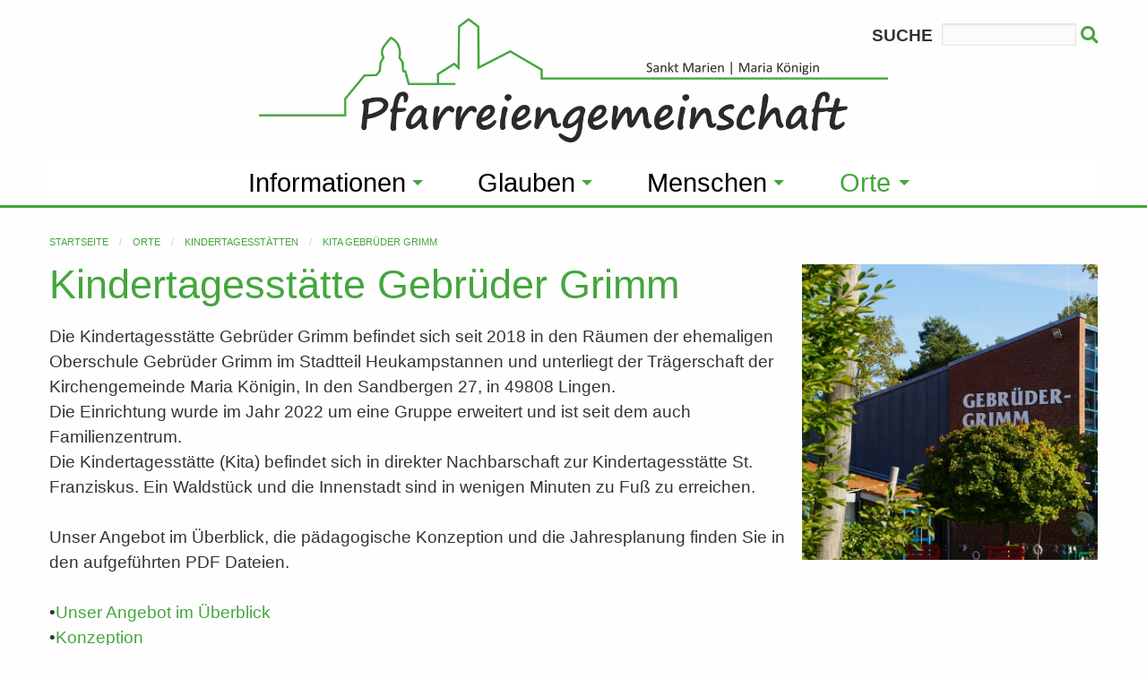

--- FILE ---
content_type: text/html
request_url: https://www.mk-stm.de/orte/kindertagesstaetten/kita-gebrueder-grimm?PHPSESSID=aef63c800e5d54e7f6c4ae019fbad2c9
body_size: 6666
content:
<!doctype html>
<html class="no-js" lang="de" dir="ltr">
	
<head>
    <meta http-equiv="x-ua-compatible" content="ie=edge">
    <meta name="viewport" content="width=device-width, initial-scale=1.0">
        <title>Pfarreiengemeinschaft Maria K�nigin, Lingen und St. Marien, Lingen-Biene</title>
        <link rel="stylesheet" href="/css/foundation.min.css?r=36" />
    <link rel="stylesheet" href="/css/hcms_foundation_topmenu.css?r=36" />
    <link rel="stylesheet" href="/css/hcms_foundation.css?r=36" />
    <link rel="stylesheet" href="/plugins/fontawesome/css/fontawesome-all.css" />
    <link rel="stylesheet" href="/css/jquery-ui.min.css?r=36" />
    <link rel="shortcut icon" href="/favicon.png?r=36" type="image/png" />
    	               <link rel="icon" href="/favicon.png?r=36" type="image/png" />        	<link rel="stylesheet" href="/plugins/slick/slick.css?r=36" />
    	<link rel="stylesheet" href="/plugins/slick/slick-theme.css"?r=36" />
        <link rel="stylesheet" href="/format.css?r=36" /> 
     
    	<link REL="stylesheet" TYPE="text/css" HREF="/plugins/magnific-popup/magnificPopup.css">
   	   
   <script src="/js/jquery.js"></script>   <script src="/js/jquery-ui.min.js"></script>
        
	<script type="text/javascript" src="/plugins/lazy/jquery.lazy.min.js"></script>    
</head>		

<body>

<div class="grid-container">
                <div class="grid-x grid-margin-x">
                    <div class="cell">
<style>
	div.buttonAdminMenu,
	div.buttonAdminMenuIcon {
		border: 1px solid #AAAAAA;
		-webkit-border-radius: 3px;
		-moz-border-radius: 3px;
		border-radius: 3px;
		font-size: 12px;
		font-family: arial, helvetica, sans-serif;

		text-decoration: none;

		font-weight: normal;
		color: #000000;
		background-color: #E2E2E2;
		background-image: -webkit-gradient(linear, left top, left bottom, from(#E2E2E2), to(#CCCCCC));
		background-image: -webkit-linear-gradient(top, #E2E2E2, #CCCCCC);
		background-image: -moz-linear-gradient(top, #E2E2E2, #CCCCCC);
		background-image: -ms-linear-gradient(top, #E2E2E2, #CCCCCC);
		background-image: -o-linear-gradient(top, #E2E2E2, #CCCCCC);
		background-image: linear-gradient(to bottom, #E2E2E2, #CCCCCC);
		filter: progid:DXImageTransform.Microsoft.gradient(GradientType=0, startColorstr=#E2E2E2, endColorstr=#CCCCCC);

		padding-left: 5px;
		padding-right: 5px;

		line-height: 1em;
		text-align: center;
		height: 37px;

		vertical-align: middle;
		display: table-cell;

	}

	div.buttonAdminMenu {
		min-width: 60px;
		max-width: 150px;
	}

	div.buttonAdminMenuIcon {
		min-width: 50px;
		max-width: 100px;
	}

	div.buttonAdminMenu:hover,
	div.buttonAdminMenuIcon:hover {
		font-weight: normal;
		border: 1px solid #AAAAAA;
		background-color: #CCCCCC;
		background-image: -webkit-gradient(linear, left top, left bottom, from(#CCCCCC), to(#AAAAAA));
		background-image: -webkit-linear-gradient(top, #CCCCCC, #AAAAAA);
		background-image: -moz-linear-gradient(top, #CCCCCC, #AAAAAA);
		background-image: -ms-linear-gradient(top, #CCCCCC, #AAAAAA);
		background-image: -o-linear-gradient(top, #CCCCCC, #AAAAAA);
		background-image: linear-gradient(to bottom, #CCCCCC, #AAAAAA);
		filter: progid:DXImageTransform.Microsoft.gradient(GradientType=0, startColorstr=#CCCCCC, endColorstr=#AAAAAA);
	}

	table.tableContentEdit {
		margin-top: 5px;
	}

	table.adminTable td,
	table.adminTable tr,
	table.tableContentEdit td,
	table.tableContentEdit tr {
		margin-top: 0px;
		vertical-align: top;
	}

	table.adminTable a {
		text-decoration: none;
	}
	
	.hcmsWebAdminToolbar, textarea.Admin, .Adminsubmit {
	   font-family: "Helvetica Neue", Helvetica, Roboto, Arial, sans-serif, "Font Awesome 5 Free" !important;
	} 
	
</style>

</div></div></div>	<div id="topSide"></div>

    <div class="grid-container">
    <div class="grid-x headerRow">
    	<div class="cell text-center companyName">
			<div class="searchDiv"> <FORM ACTION="index.php?search=go&execute=searchinclude" METHOD="post">
     
    Suche <input TYPE="Text" NAME="searchfor" VALUE="" class="searchInput" onFocus="if (this.value=='Suchbegriffe') this.value='';">
    	<button class="searchButton" alt="Suchen" name="submit" type="submit">&nbsp;<i class="fas fa-search"></i></button>		
    </FORM></div>
						<a href="https://www.mk-stm.de/startseite?PHPSESSID=457440a789a4629aca31c8b5b441e4cc"><img class="logo" src="/web/img/logo-mk-stm.png"></a>
			
    	</div>
    </div>				
</div>
<div class="grid-container menuGridContainer">
    <div class="grid-x headerRow">
    	<div class="cell">
			<nav id="mainNavResponsive" class="title-bar" data-responsive-toggle="top-bar-menu">  
			  <div class="" data-toggle>
			    <button class="menu-icon" type="button"></button> Men&uuml
			  </div>
			</nav>
			<nav class="top-bar" id="top-bar-menu">
			 <ul class="vertical medium-horizontal menu menu-items" data-responsive-menu="accordion medium-dropdown"><li id="Informationen" class="has-dropdown"><a href="https://www.mk-stm.de/informationen?PHPSESSID=457440a789a4629aca31c8b5b441e4cc" class="mainmenu ">Informationen</a><ul class="vertical menu"><li id="Aktuelles"><a href="https://www.mk-stm.de/informationen-aktuelles?PHPSESSID=457440a789a4629aca31c8b5b441e4cc" class=" ">Aktuelles</a></li><li id="Termine"><a href="https://www.mk-stm.de/informationen-termine?PHPSESSID=457440a789a4629aca31c8b5b441e4cc" class=" ">Termine</a></li><li id="Pfarrbrief"><a href="https://www.mk-stm.de/informationen-pfarrbrief?PHPSESSID=457440a789a4629aca31c8b5b441e4cc" class=" ">Pfarrbrief</a></li><li id="Gottesdienstzeiten"><a href="https://www.mk-stm.de/informationen-gottesdienstzeiten?PHPSESSID=457440a789a4629aca31c8b5b441e4cc" class=" ">Gottesdienstzeiten</a></li><li id="�ffnungszeitenPfarrb�ro"><a href="https://www.mk-stm.de/informationen-oeffnungszeiten-pfarrbuero?PHPSESSID=457440a789a4629aca31c8b5b441e4cc" class=" ">�ffnungszeiten Pfarrb�ro</a></li><li id="Stellenausschreibungen"><a href="https://www.mk-stm.de/informationen-stellenausschreibungen?PHPSESSID=457440a789a4629aca31c8b5b441e4cc" class=" ">Stellenausschreibungen</a></li><li id="Projekte"><a href="https://www.mk-stm.de/informationen-projekte?PHPSESSID=457440a789a4629aca31c8b5b441e4cc" class=" ">Projekte</a></li><li id="Online-Anmeldung"><a href="https://www.mk-stm.de/informationen-online-anmeldung?PHPSESSID=457440a789a4629aca31c8b5b441e4cc" class=" ">Online-Anmeldung</a></li><li id="R�ckblick"><a href="https://www.mk-stm.de/informationen-rueckblick?PHPSESSID=457440a789a4629aca31c8b5b441e4cc" class=" ">R�ckblick</a></li></ul></li><li id="Glauben" class="has-dropdown"><a href="https://www.mk-stm.de/glauben?PHPSESSID=457440a789a4629aca31c8b5b441e4cc" class="mainmenu ">Glauben</a><ul class="vertical menu"><li id="Taufe"><a href="https://www.mk-stm.de/glauben-taufe?PHPSESSID=457440a789a4629aca31c8b5b441e4cc" class=" ">Taufe</a></li><li id="Erstkommunion"><a href="https://www.mk-stm.de/glauben-erstkommunion?PHPSESSID=457440a789a4629aca31c8b5b441e4cc" class=" ">Erstkommunion</a></li><li id="Firmung"><a href="https://www.mk-stm.de/glauben-firmung?PHPSESSID=457440a789a4629aca31c8b5b441e4cc" class=" ">Firmung</a></li><li id="Trauung"><a href="https://www.mk-stm.de/glauben-trauung?PHPSESSID=457440a789a4629aca31c8b5b441e4cc" class=" ">Trauung</a></li><li id="Beichte"><a href="https://www.mk-stm.de/glauben-beichte?PHPSESSID=457440a789a4629aca31c8b5b441e4cc" class=" ">Beichte</a></li><li id="Krankensalbung"><a href="https://www.mk-stm.de/glauben-krankensalbung?PHPSESSID=457440a789a4629aca31c8b5b441e4cc" class=" ">Krankensalbung</a></li><li id="Besuchzuhause"><a href="https://www.mk-stm.de/glauben-besuch-zuhause?PHPSESSID=457440a789a4629aca31c8b5b441e4cc" class=" ">Besuch zuhause</a></li><li id="Trauerfall"><a href="https://www.mk-stm.de/glauben-trauerfall?PHPSESSID=457440a789a4629aca31c8b5b441e4cc" class=" ">Trauerfall</a></li><li id="Wiedereintritt"><a href="https://www.mk-stm.de/glauben-wiedereintritt?PHPSESSID=457440a789a4629aca31c8b5b441e4cc" class=" ">Wiedereintritt</a></li></ul></li><li id="Menschen" class="has-dropdown"><a href="https://www.mk-stm.de/menschen?PHPSESSID=457440a789a4629aca31c8b5b441e4cc" class="mainmenu ">Menschen</a><ul class="vertical menu"><li id="Pastoralteam"><a href="https://www.mk-stm.de/menschen-pastoralteam?PHPSESSID=457440a789a4629aca31c8b5b441e4cc" class=" ">Pastoralteam</a></li><li id="Pfarrsekret�rinnen"><a href="https://www.mk-stm.de/menschen-pfarrsekretaerinnen?PHPSESSID=457440a789a4629aca31c8b5b441e4cc" class=" ">Pfarrsekret�rinnen</a></li><li id="Pfarrgemeinder�te"><a href="https://www.mk-stm.de/menschen-pfarrgemeinderaete?PHPSESSID=457440a789a4629aca31c8b5b441e4cc" class=" ">Pfarrgemeinder�te</a></li><li id="Kirchenvorst�nde"><a href="https://www.mk-stm.de/menschen-kirchenvorstaende?PHPSESSID=457440a789a4629aca31c8b5b441e4cc" class=" ">Kirchenvorst�nde</a></li><li id="AnsprechpartnerPr�vention"><a href="https://www.mk-stm.de/menschen-ansprechpartner-praevention?PHPSESSID=457440a789a4629aca31c8b5b441e4cc" class=" ">Ansprechpartner Pr�vention</a></li><li id="GruppenundVereineinMK"><a href="https://www.mk-stm.de/menschen-gruppen-und-vereine-in-mk?PHPSESSID=457440a789a4629aca31c8b5b441e4cc" class=" ">Gruppen und Vereine in MK</a></li><li id="GruppenundVereineinStM"><a href="https://www.mk-stm.de/menschen-gruppen-und-vereine-in-stm?PHPSESSID=457440a789a4629aca31c8b5b441e4cc" class=" ">Gruppen und Vereine in StM</a></li><li id="Musikschaffende,Ch�re,Scholen"><a href="https://www.mk-stm.de/menschen-musikschaffende-choere-scholen?PHPSESSID=457440a789a4629aca31c8b5b441e4cc" class=" ">Musikschaffende, Ch�re, Scholen</a></li></ul></li><li id="Orte" class="has-dropdown"><a href="https://www.mk-stm.de/orte?PHPSESSID=457440a789a4629aca31c8b5b441e4cc" class="mainmenu active">Orte</a><ul class="vertical menu"><li id="Kindertagesst�tten" class="has-dropdown"><a href="https://www.mk-stm.de/orte-kindertagesstaetten?PHPSESSID=457440a789a4629aca31c8b5b441e4cc" class=" active">Kindertagesst�tten</a><ul class="dropdown"><li><a href="https://www.mk-stm.de/orte-kindertagesstaetten-kita-mk?PHPSESSID=457440a789a4629aca31c8b5b441e4cc" class=" ">Kita MK</a></li><li><a href="https://www.mk-stm.de/orte-kindertagesstaetten-kita-st.-elisabeth?PHPSESSID=457440a789a4629aca31c8b5b441e4cc" class=" ">Kita St. Elisabeth</a></li><li><a href="https://www.mk-stm.de/orte-kindertagesstaetten-kita-st.-franziskus?PHPSESSID=457440a789a4629aca31c8b5b441e4cc" class=" ">Kita St. Franziskus</a></li><li><a href="https://www.mk-stm.de/orte-kindertagesstaetten-kita-gebrueder-grimm?PHPSESSID=457440a789a4629aca31c8b5b441e4cc" class=" active">Kita Gebr�der Grimm</a></li><li><a href="https://www.mk-stm.de/orte-kindertagesstaetten-familienzentrum?PHPSESSID=457440a789a4629aca31c8b5b441e4cc" class=" ">Familienzentrum</a></li></ul></li><li id="B�chereien"><a href="https://www.mk-stm.de/orte-buechereien?PHPSESSID=457440a789a4629aca31c8b5b441e4cc" class=" ">B�chereien</a></li><li id="ZeltlagerSt.Marien,Biene"><a href="https://www.mk-stm.de/orte-zeltlager-st.-marien-biene?PHPSESSID=457440a789a4629aca31c8b5b441e4cc" class=" ">Zeltlager St. Marien, Biene</a></li><li id="ZeltlagerMariaK�nigin"><a href="https://www.mk-stm.de/orte-zeltlager-maria-koenigin?PHPSESSID=457440a789a4629aca31c8b5b441e4cc" class=" ">Zeltlager Maria K�nigin</a></li><li id="MK-L�dchen"><a href="https://www.mk-stm.de/orte-mk-laedchen?PHPSESSID=457440a789a4629aca31c8b5b441e4cc" class=" ">MK-L�dchen</a></li><li id="Fahrradwerkstattf�rMenscheninNot"><a href="https://www.mk-stm.de/orte-fahrradwerkstatt-fuer-menschen-in-not?PHPSESSID=457440a789a4629aca31c8b5b441e4cc" class=" ">Fahrradwerkstatt f�r Menschen in Not</a></li><li id="PfarrkircheMariaK�nigin"><a href="https://www.mk-stm.de/orte-pfarrkirche-maria-koenigin?PHPSESSID=457440a789a4629aca31c8b5b441e4cc" class=" ">Pfarrkirche Maria K�nigin</a></li><li id="PfarrkircheSt.Marien,Biene"><a href="https://www.mk-stm.de/orte-pfarrkirche-st.-marien-biene?PHPSESSID=457440a789a4629aca31c8b5b441e4cc" class=" ">Pfarrkirche St. Marien, Biene</a></li></ul></li></ul></nav>    	</div>
    </div>				
</div>
<div class="grid-container full">
    <div class="grid-x">
    	<div class="cell headerImages">
    		<div class='hcmsHeaderNoImgLine'></div>    	</div>
    </div>				
</div>


<div class="maincontentdiv" id="maincontentdiv">
    <!--  <div class="grid-x">
		<div class="cell">
-->

<div class="grid-container">
	<div class="grid-x">
		<div class="cell">
			<nav aria-label="Sie befinden sich hier:" role="navigation"><ul class="breadcrumbs"><li><a href="https://www.mk-stm.de/startseite">Startseite</a></li><li><a href="https://www.mk-stm.de/orte">Orte</a></li><li><a href="https://www.mk-stm.de/orte-kindertagesstaetten">Kindertagesst�tten</a></li><li><a href="https://www.mk-stm.de/orte-kindertagesstaetten-kita-gebrueder-grimm">Kita Gebr�der Grimm</a></li></ul></nav>		</div>
	</div>
</div>
			<div class="hcmsContainer"><div class="grid-container"><div class="grid-x grid-margin-x grid-margin-y"><div class="cell large-12 medium-12 small-12"><div class="se-component se-image-container __se__float-right" contenteditable="false"><figure><img src="/web/img/KitaGrimm01.JPG" alt="KitaGrimm01.JPG" data-rotate="" data-proportion="true" data-size="330,auto" data-align="right" data-file-name="KitaGrimm01.JPG" data-file-size="0" origin-size="720,720" data-origin="330px,auto" data-rotatex="" data-rotatey="" data-index="0" style=";width:330px !important; height: auto !important"></figure></div><h1>Kindertagesst&#228;tte Gebr&#252;der Grimm</h1><div>Die Kindertagesst&#228;tte Gebr&#252;der Grimm befindet sich seit 2018 in den R&#228;umen der ehemaligen Oberschule Gebr&#252;der Grimm im Stadtteil Heukampstannen und unterliegt der Tr&#228;gerschaft der Kirchengemeinde Maria K&#246;nigin, In den Sandbergen 27, in 49808 Lingen. <br>Die Einrichtung wurde im Jahr 2022 um eine Gruppe erweitert und ist seit dem auch Familienzentrum. <br>Die Kindertagesst&#228;tte (Kita) befindet sich in direkter Nachbarschaft zur Kindertagesst&#228;tte St. Franziskus. Ein Waldst&#252;ck und die Innenstadt sind in wenigen Minuten zu Fu&#223; zu erreichen. <br><br>Unser Angebot im &#220;berblick, die p&#228;dagogische Konzeption und die Jahresplanung finden Sie in den aufgef&#252;hrten PDF Dateien. <br><br>&#8226;<a target="_blank" href="/web/files/Unser-Angebot-im-Ueberblick-3.pdf" alt="Unser Angebot im &#220;berblick">Unser Angebot im &#220;berblick</a><br>&#8226;<a target="_blank" href="/web/files/Konzeption-Kita-Gebrueder-Grimm-0725-1.pdf" alt="Konzeption 2023">Konzeption</a></div><div>&#8226;<a target="_blank" href="/web/files/Jahreplanung2526-Elterninfo-1.pdf" alt="Jahresplanung (2023/2024)">Jahresplanung</a><br>&#8226;   <a target="_blank" href="/web/files/Gewaltschutzkonzept-Kindertagesstaette-Gebrueder-Grimm-PP.pdf" style="text-align:-webkit-match-parent;background-color:white;">Gewaltschutzkonzept Kita Gebr&#252;der Grimm</a><br>&#8226;   <a target="_blank" href="/web/files/Sexualpaedagogische-Konzept-Oktober-2025.pdf" style="background-color:white;">Sexualp&#228;dagogische Konzept Kindertagesst&#228;tte Gebr&#252;der Grimm (Oktober 2025)</a><br>&#8226;    <a href="/web/files/Elternbrief-25-26.pdf" style="background-color:white;">Elternbrief</a></div><div><br></div><div>Das Kita Team freut sich auf Sie.<br></div><div><br></div><h3>Stellenausschreibungen<br></h3><div>Sofern Stellen zu besetzen sind, finden Sie sie unter unseren&nbsp;<a href="https://www.mk-stm.de/informationen-stellenausschreibungen?PHPSESSID=457440a789a4629aca31c8b5b441e4cc" alt="Aktuelle Stellenausschreibungen">Stellenausschreibungen</a>.</div><div><br></div><h3>Adresse</h3><div>Kindertagesst&#228;tte Gebr&#252;der Grimm<br></div><div>Elsterstra&#223;e 1</div><div>49808 Lingen</div><div class="grid-container content01aContainer">
		<div class="grid-x content01aGrid grid-padding-x grid-padding-y small-up-1 medium-up-3 large-up-4" data-equalizer data-equalize-by-row="true">

		


	</div>
</div>	

	<hr><h2>Ansprechpartner*in</h2>				
	<div class="grid-container">
	<div class="grid-x grid-padding-x grid-padding-y small-up-1 medium-up-2 large-up-2">
					
					
					
					<div class="cell"><b>Ute Voss</b> (Kita Leitung)<br><a href='tel:+4959196690452'><span class='fa fa-phone'></span> 0591- 966 90 452</a><br><a href='index.php?execute=mailform&emailto=kiga-gebrueder-grimm@mk-lingen.de'><span class='fa fa-envelope'></span> kiga-gebrueder-grimm@mk-lingen.de</a></div>
			
		

					
				</div>
        </div>				

	
	
				


				
					
				
				<!--
				
					
					<h3>THEATER IN schapen</h3>

Lorem ipsum dolor sit amet, consetetur sadipscing elitr, sed diam nonumy eirmod tempor invidunt ut labore et dolore magna aliquyam erat, sed diam voluptua. At vero eos et accusam et justo duo dolores et ea rebum. Stet clita kasd gubergren, no sea takimata sanctus est Lorem ipsum dolor sit amet. Lorem ipsum dolor sit amet, consetetur sadipscing elitr, sed diam nonumy eirmod tempor invidunt ut labore et dolore magna aliquyam erat, sed diam voluptua. At vero eos et accusam et justo duo dolores et ea rebum. Stet clita kasd gubergren, no sea takimata sanctus est Lorem ipsum dolor sit amet. Lorem ipsum dolor sit amet, consetetur sadipscing elitr, sed diam nonumy eirmod tempor invidunt ut labore et dolore magna aliquyam erat, sed diam voluptua. At vero eos et accusam et justo duo dolores et ea rebum. Stet clita kasd gubergren, no sea takimata sanctus est Lorem ipsum dolor sit amet.   

Duis autem vel eum iriure dolor in hendrerit in vulputate velit esse molestie consequat, vel illum dolore eu feugiat nulla facilisis at vero eros et accumsan et iusto odio dignissim qui blandit praesent luptatum zzril delenit augue duis dolore te feugait nulla facilisi. Lorem ipsum dolor sit amet, consectetuer adipiscing elit, sed diam nonummy nibh euismod tincidunt ut laoreet dolore magna aliquam erat volutpat.   

Ut wisi enim ad minim veniam, quis nostrud exerci tation ullamcorper suscipit lobortis nisl ut aliquip ex ea commodo consequat. Duis autem vel eum iriure dolor in hendrerit in vulputate velit esse molestie consequat, vel illum dolore eu feugiat nulla facilisis at vero eros et accumsan et iusto odio dignissim qui blandit praesent luptatum zzril delenit augue duis dolore te feugait nulla facilisi.   

Nam liber tempor cum soluta nobis eleifend option congue nihil imperdiet doming id quod mazim placerat facer
--></div></div></div></div>			<br>
		</div>
		
<!-- 	</div>
</div>
 --><div class="hcmsContainer footerdiv">
<div class="grid-container">  <div class="grid-x grid-margin-x ">     <div class="cell large-6 medium-6 small-12 footerText"><div class="se-component se-image-container __se__float-left" contenteditable="false">                <figure style="margin: auto;">                                <a target="_blank" href="https://www.facebook.com/mkstm.de" alt="https://www.facebook.com/mkstm.de" data-image-link="image"><img src="/web/img/socialmedia/facebook-square.svg" alt="facebook-square.svg" data-rotate="0" data-proportion="true" data-size="48,auto" data-align="left" data-file-name="facebook-square.svg" data-file-size="0" origin-size="131,150" data-origin="44px,auto" data-image-link="https://www.facebook.com/mkstm.de" data-index="0" style=";width:48px !important; height: auto !important">   </a> </figure></div><div class="se-component se-image-container __se__float-left" contenteditable="false">                <figure style="margin: auto; width: 48px;">                                  <a target="_blank" href="https://www.instagram.com/mk_stm" alt="https://www.instagram.com/mk_stm" data-image-link="image"><img src="/web/img/socialmedia/instagram.svg" alt="instagram.svg" data-rotate="0" data-proportion="true" data-size="48,auto" data-align="left" data-file-name="instagram.svg" data-file-size="0" origin-size="131,150" data-origin="44px,auto" data-image-link="https://www.instagram.com/mk_stm" data-index="1" style=";width:48px !important; height: auto !important">    </a> </figure></div><div class="se-component se-image-container __se__float-left" contenteditable="false">                <figure style="margin: auto; width: 62px;">                                  <a target="_blank" href="https://www.youtube.com/channel/UCTB4U59z857PVARmio-3qCQ" alt="https://www.youtube.com/channel/UCTB4U59z857PVARmio-3qCQ" data-image-link="image"><img src="/web/img/socialmedia/youtube.svg" alt="youtube.svg" data-rotate="0" data-proportion="true" data-size="62,auto" data-align="left" data-file-name="youtube.svg" data-file-size="0" origin-size="169,150" data-origin="44px,auto" data-image-link="https://www.youtube.com/channel/UCTB4U59z857PVARmio-3qCQ" data-index="2" style=";width:62px !important; height: auto !important">    </a> </figure></div></div>     <div class="cell large-6 medium-6 small-12 text-right footerImprint"><div><a href="https://www.mk-stm.de/bankverbindungen?PHPSESSID=457440a789a4629aca31c8b5b441e4cc" alt="Bankverbindungen">Bankverbindungen</a></div><div><a href="https://www.mk-stm.de/impressum?PHPSESSID=457440a789a4629aca31c8b5b441e4cc" alt="Impressum">Impressum</a></div><div><a href="https://www.mk-stm.de/datenschutz?PHPSESSID=457440a789a4629aca31c8b5b441e4cc" alt="Datenschutz">Datenschutz</a></div></div><div class="cell large-4 medium-4 small-12 poweredBy">                    Powered by <a href="https://www.kirport.de" target="blank">KirPort</a>                    </div>  </div></div></div>    <a class="hide" href="#topSide" id="scrollToTopButton" title="Zum Seitenanfang">&and;</a>
    
    
<script src="/js/vendor/what-input.js"></script>
<script src="/js/vendor/foundation.js?r=36"></script>
<script src="/js/app.js"></script>
 
	<script src="/plugins/magnific-popup/jquery.touchSwipe.min.js"></script>
	<script src="/plugins/magnific-popup/magnificPopup.min.js"></script>
 
	<script type="text/javascript" src="/plugins/slick/slick.min.js?r=1"></script>
	


<script>

	function copyToClipboard(url) {

    	navigator.clipboard.writeText(url).then(function() {
            alert("Link wurde in die Zwischenablage kopiert: " + url);
        })
        .catch(function(error) {
            alert("Fehler beim Kopieren des Links: " + error + url);
        });
	}

	
    $(document).ready(function() {
    	$('table').addClass('stack');
    	$('.adminTable').removeClass('stack');
    	$('.adminTable table').removeClass('stack');
    	$('.hcmsUnstackTable').removeClass('stack');



		
			if (typeof jQuery !== 'undefined' && typeof jQuery.fn.Lazy === 'function') {
				$('.lazy').Lazy({
					scrollDirection: 'vertical',
					effect: 'fadeIn',
					visibleOnly: true,
					delay: 500,
					onError: function(element) {
						console.log('error loading ' + element.data('src'));
					}
            	});

			} else {
				console.log('Lazy.js not available � Fallback.');
				jQuery.fn.Lazy = function() {
					this.each(function() {
						const $img = jQuery(this);
						const dataSrc = $img.attr('data-src');

						if (dataSrc) {
							$img.attr('src', dataSrc);
							$img.removeAttr('data-src');
						}
					});
					return this;
				};
			}
             
        
    	
    	
    	    	
    	
    	if(Foundation.MediaQuery.current== 'small') {
    		$('.hcmsSlick').slick({
        		slidesToShow: 1,
        		slidesToScroll: 1,
        		autoplay: true,
        		autoplaySpeed: 3000,
        	});
    	} else {
        	$('.hcmsSlick').slick({
        		slidesToShow: 3,
        		slidesToScroll: 1,
        		autoplay: true,
        		autoplaySpeed: 2000,
        	});
    	}


    });

	// When the user scrolls down 20px from the top of the document, show the button
	window.onscroll = function() {scrollFunction()};

	
	function scrollFunction() {
	    if (document.body.scrollTop > 20 || document.documentElement.scrollTop > 20) {
	        document.getElementById("scrollToTopButton").style.display = "block";
	       // $("#fixedHeader").addClass("hcmssticky");
	    } else {
	        document.getElementById("scrollToTopButton").style.display = "none";
	       // $("#fixedHeader").removeClass("hcmssticky");
	    }
	}

	$('#scrollToTopButton').on('click',function(e) {
		 e.preventDefault();
		 var target = this.hash;
		 var $target = $(target);
		 $('html, body').stop().animate({
		  'scrollTop': $target.offset().top
		 }, 900, 'swing', function () {
		  window.location.hash = target;
		 });
		});
	

	 if ( $( 'img').length > 0 ) {
    	 //Loop through each image found and retrieve the width and height.
    	 //Then remove the width and height from the inline css.
    	 //Finally write the width and height as attributes to the html img tag.
		$('img.imagelightbox').each(
			function(){

				var getimgscr = $(this).attr("src");
				getimgscr = getimgscr.replace('.jpg', '_hq.jpg');
				getimgscr = getimgscr.replace('.gif', '_hq.gif');
        		$(this).wrap($('<a>',{
            		href: '' + getimgscr
				}).addClass( "image-popup-no-margins" ));

				
		});
    	 //The figure wraps our images and if a height is set, it will not wrap
    	 //around the text, only the image. This is basically height:auto.
    	   $('figure').each(
    	   function(){
    	   var removeFigureHeight = $(this).css( "height", "");
    	   });
    	  }
    	 
    	
//		}, 500);
 

	$('.image-popup-vertical-fit').magnificPopup({
		type: 'image',
		closeOnContentClick: true,
		mainClass: 'mfp-img-mobile',
		image: {
			verticalFit: true
		}
		
	});

	$('.image-popup-fit-width').magnificPopup({
		type: 'image',
		closeOnContentClick: true,
		image: {
			verticalFit: false
		}
	});
	
	$('.image-popup-no-margins').magnificPopup({
		type: 'image',
		closeOnContentClick: true,
		closeBtnInside: false,
		fixedContentPos: true,
		mainClass: 'mfp-no-margins mfp-with-zoom', // class to remove default margin from left and right side
		image: {
			verticalFit: true
		},
		zoom: {
			enabled: true,
			duration: 300 // don't foget to change the duration also in CSS
		}
	});

	$('.zoom-gallery').magnificPopup({
		delegate: 'a',
		type: 'image',
		closeOnContentClick: false,
		closeBtnInside: false,
		tLoading: 'Bild wird geladen...',
		mainClass: 'mfp-with-zoom mfp-img-mobile',
		image: {
			verticalFit: true,
			
		},
		gallery: {
			enabled: true,
			tCounter: '%curr% von %total%',
			navigateByImgClick: true
		},
		zoom: {
			enabled: true,
			duration: 300, // don't foget to change the duration also in CSS
			opener: function(element) {
				return element.find('img');
			}
		}
		
	});


	
	
	
    </script>

</body>	
</html>